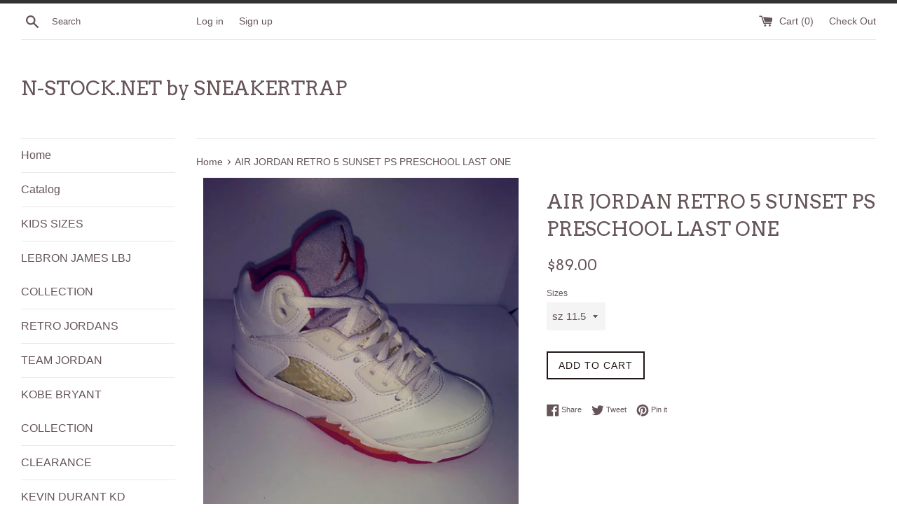

--- FILE ---
content_type: text/html; charset=utf-8
request_url: https://www.n-stock.net/products/air-jordan-retro-5-sunset-ps-preschool-last-one
body_size: 15951
content:
<!doctype html>
<!--[if IE 9]> <html class="ie9 supports-no-js" lang="en"> <![endif]-->
<!--[if (gt IE 9)|!(IE)]><!--> <html class="supports-no-js" lang="en"> <!--<![endif]-->
<head>
  <meta charset="utf-8">
  <meta http-equiv="X-UA-Compatible" content="IE=edge,chrome=1">
  <meta name="viewport" content="width=device-width,initial-scale=1">
  <meta name="theme-color" content="">
  <link rel="canonical" href="https://www.n-stock.net/products/air-jordan-retro-5-sunset-ps-preschool-last-one">

  

  <title>
  AIR JORDAN RETRO 5 SUNSET PS PRESCHOOL LAST ONE &ndash; N-STOCK.NET by SNEAKERTRAP
  </title>

  
    <meta name="description" content="preschool sizes Rare hard find retro 5 sunset ">
  

  <!-- /snippets/social-meta-tags.liquid -->


  <meta property="og:type" content="product">
  <meta property="og:title" content="AIR JORDAN RETRO 5 SUNSET PS PRESCHOOL LAST ONE">
  
    <meta property="og:image" content="http://www.n-stock.net/cdn/shop/products/22C39F83-DB6F-4351-81D7-3E45BBCF71BB_grande.jpeg?v=1567043856">
    <meta property="og:image:secure_url" content="https://www.n-stock.net/cdn/shop/products/22C39F83-DB6F-4351-81D7-3E45BBCF71BB_grande.jpeg?v=1567043856">
  
  <meta property="og:description" content="preschool sizes
Rare hard find retro 5 sunset ">
  <meta property="og:price:amount" content="89.00">
  <meta property="og:price:currency" content="USD">


  <meta property="og:url" content="https://www.n-stock.net/products/air-jordan-retro-5-sunset-ps-preschool-last-one">

<meta property="og:site_name" content="N-STOCK.NET by SNEAKERTRAP">




  <meta name="twitter:card" content="summary">


  <meta name="twitter:title" content="AIR JORDAN RETRO 5 SUNSET PS PRESCHOOL LAST ONE">
  <meta name="twitter:description" content="preschool sizes Rare hard find retro 5 sunset ">



  <script>
    document.documentElement.className = document.documentElement.className.replace('supports-no-js', 'supports-js');
  </script>

  <link href="//www.n-stock.net/cdn/shop/t/2/assets/theme.scss.css?v=29578605196032465301674764478" rel="stylesheet" type="text/css" media="all" />

  <!-- Google Fonts -->
  
  
    
      
      
      <link href="//fonts.googleapis.com/css?family=Arvo:400,700" rel="stylesheet" type="text/css" media="all" />
    
  

  <script>window.performance && window.performance.mark && window.performance.mark('shopify.content_for_header.start');</script><meta name="google-site-verification" content="8jL3adUcLwx3TD8jUq_zbrIQw_UUfG0MwiHUVM81klU">
<meta id="shopify-digital-wallet" name="shopify-digital-wallet" content="/21654951/digital_wallets/dialog">
<meta name="shopify-checkout-api-token" content="d1d5c7bc0161d0eac57331e79d2c6da6">
<meta id="in-context-paypal-metadata" data-shop-id="21654951" data-venmo-supported="true" data-environment="production" data-locale="en_US" data-paypal-v4="true" data-currency="USD">
<link rel="alternate" type="application/json+oembed" href="https://www.n-stock.net/products/air-jordan-retro-5-sunset-ps-preschool-last-one.oembed">
<script async="async" src="/checkouts/internal/preloads.js?locale=en-US"></script>
<script id="shopify-features" type="application/json">{"accessToken":"d1d5c7bc0161d0eac57331e79d2c6da6","betas":["rich-media-storefront-analytics"],"domain":"www.n-stock.net","predictiveSearch":true,"shopId":21654951,"locale":"en"}</script>
<script>var Shopify = Shopify || {};
Shopify.shop = "sneakertrap.myshopify.com";
Shopify.locale = "en";
Shopify.currency = {"active":"USD","rate":"1.0"};
Shopify.country = "US";
Shopify.theme = {"name":"Simple","id":190810308,"schema_name":"Simple","schema_version":"3.2.0","theme_store_id":578,"role":"main"};
Shopify.theme.handle = "null";
Shopify.theme.style = {"id":null,"handle":null};
Shopify.cdnHost = "www.n-stock.net/cdn";
Shopify.routes = Shopify.routes || {};
Shopify.routes.root = "/";</script>
<script type="module">!function(o){(o.Shopify=o.Shopify||{}).modules=!0}(window);</script>
<script>!function(o){function n(){var o=[];function n(){o.push(Array.prototype.slice.apply(arguments))}return n.q=o,n}var t=o.Shopify=o.Shopify||{};t.loadFeatures=n(),t.autoloadFeatures=n()}(window);</script>
<script id="shop-js-analytics" type="application/json">{"pageType":"product"}</script>
<script defer="defer" async type="module" src="//www.n-stock.net/cdn/shopifycloud/shop-js/modules/v2/client.init-shop-cart-sync_IZsNAliE.en.esm.js"></script>
<script defer="defer" async type="module" src="//www.n-stock.net/cdn/shopifycloud/shop-js/modules/v2/chunk.common_0OUaOowp.esm.js"></script>
<script type="module">
  await import("//www.n-stock.net/cdn/shopifycloud/shop-js/modules/v2/client.init-shop-cart-sync_IZsNAliE.en.esm.js");
await import("//www.n-stock.net/cdn/shopifycloud/shop-js/modules/v2/chunk.common_0OUaOowp.esm.js");

  window.Shopify.SignInWithShop?.initShopCartSync?.({"fedCMEnabled":true,"windoidEnabled":true});

</script>
<script id="__st">var __st={"a":21654951,"offset":-18000,"reqid":"005083b7-758c-4582-949a-01c7279cf863-1768533137","pageurl":"www.n-stock.net\/products\/air-jordan-retro-5-sunset-ps-preschool-last-one","u":"e9167ff2550f","p":"product","rtyp":"product","rid":1363468714031};</script>
<script>window.ShopifyPaypalV4VisibilityTracking = true;</script>
<script id="captcha-bootstrap">!function(){'use strict';const t='contact',e='account',n='new_comment',o=[[t,t],['blogs',n],['comments',n],[t,'customer']],c=[[e,'customer_login'],[e,'guest_login'],[e,'recover_customer_password'],[e,'create_customer']],r=t=>t.map((([t,e])=>`form[action*='/${t}']:not([data-nocaptcha='true']) input[name='form_type'][value='${e}']`)).join(','),a=t=>()=>t?[...document.querySelectorAll(t)].map((t=>t.form)):[];function s(){const t=[...o],e=r(t);return a(e)}const i='password',u='form_key',d=['recaptcha-v3-token','g-recaptcha-response','h-captcha-response',i],f=()=>{try{return window.sessionStorage}catch{return}},m='__shopify_v',_=t=>t.elements[u];function p(t,e,n=!1){try{const o=window.sessionStorage,c=JSON.parse(o.getItem(e)),{data:r}=function(t){const{data:e,action:n}=t;return t[m]||n?{data:e,action:n}:{data:t,action:n}}(c);for(const[e,n]of Object.entries(r))t.elements[e]&&(t.elements[e].value=n);n&&o.removeItem(e)}catch(o){console.error('form repopulation failed',{error:o})}}const l='form_type',E='cptcha';function T(t){t.dataset[E]=!0}const w=window,h=w.document,L='Shopify',v='ce_forms',y='captcha';let A=!1;((t,e)=>{const n=(g='f06e6c50-85a8-45c8-87d0-21a2b65856fe',I='https://cdn.shopify.com/shopifycloud/storefront-forms-hcaptcha/ce_storefront_forms_captcha_hcaptcha.v1.5.2.iife.js',D={infoText:'Protected by hCaptcha',privacyText:'Privacy',termsText:'Terms'},(t,e,n)=>{const o=w[L][v],c=o.bindForm;if(c)return c(t,g,e,D).then(n);var r;o.q.push([[t,g,e,D],n]),r=I,A||(h.body.append(Object.assign(h.createElement('script'),{id:'captcha-provider',async:!0,src:r})),A=!0)});var g,I,D;w[L]=w[L]||{},w[L][v]=w[L][v]||{},w[L][v].q=[],w[L][y]=w[L][y]||{},w[L][y].protect=function(t,e){n(t,void 0,e),T(t)},Object.freeze(w[L][y]),function(t,e,n,w,h,L){const[v,y,A,g]=function(t,e,n){const i=e?o:[],u=t?c:[],d=[...i,...u],f=r(d),m=r(i),_=r(d.filter((([t,e])=>n.includes(e))));return[a(f),a(m),a(_),s()]}(w,h,L),I=t=>{const e=t.target;return e instanceof HTMLFormElement?e:e&&e.form},D=t=>v().includes(t);t.addEventListener('submit',(t=>{const e=I(t);if(!e)return;const n=D(e)&&!e.dataset.hcaptchaBound&&!e.dataset.recaptchaBound,o=_(e),c=g().includes(e)&&(!o||!o.value);(n||c)&&t.preventDefault(),c&&!n&&(function(t){try{if(!f())return;!function(t){const e=f();if(!e)return;const n=_(t);if(!n)return;const o=n.value;o&&e.removeItem(o)}(t);const e=Array.from(Array(32),(()=>Math.random().toString(36)[2])).join('');!function(t,e){_(t)||t.append(Object.assign(document.createElement('input'),{type:'hidden',name:u})),t.elements[u].value=e}(t,e),function(t,e){const n=f();if(!n)return;const o=[...t.querySelectorAll(`input[type='${i}']`)].map((({name:t})=>t)),c=[...d,...o],r={};for(const[a,s]of new FormData(t).entries())c.includes(a)||(r[a]=s);n.setItem(e,JSON.stringify({[m]:1,action:t.action,data:r}))}(t,e)}catch(e){console.error('failed to persist form',e)}}(e),e.submit())}));const S=(t,e)=>{t&&!t.dataset[E]&&(n(t,e.some((e=>e===t))),T(t))};for(const o of['focusin','change'])t.addEventListener(o,(t=>{const e=I(t);D(e)&&S(e,y())}));const B=e.get('form_key'),M=e.get(l),P=B&&M;t.addEventListener('DOMContentLoaded',(()=>{const t=y();if(P)for(const e of t)e.elements[l].value===M&&p(e,B);[...new Set([...A(),...v().filter((t=>'true'===t.dataset.shopifyCaptcha))])].forEach((e=>S(e,t)))}))}(h,new URLSearchParams(w.location.search),n,t,e,['guest_login'])})(!0,!0)}();</script>
<script integrity="sha256-4kQ18oKyAcykRKYeNunJcIwy7WH5gtpwJnB7kiuLZ1E=" data-source-attribution="shopify.loadfeatures" defer="defer" src="//www.n-stock.net/cdn/shopifycloud/storefront/assets/storefront/load_feature-a0a9edcb.js" crossorigin="anonymous"></script>
<script data-source-attribution="shopify.dynamic_checkout.dynamic.init">var Shopify=Shopify||{};Shopify.PaymentButton=Shopify.PaymentButton||{isStorefrontPortableWallets:!0,init:function(){window.Shopify.PaymentButton.init=function(){};var t=document.createElement("script");t.src="https://www.n-stock.net/cdn/shopifycloud/portable-wallets/latest/portable-wallets.en.js",t.type="module",document.head.appendChild(t)}};
</script>
<script data-source-attribution="shopify.dynamic_checkout.buyer_consent">
  function portableWalletsHideBuyerConsent(e){var t=document.getElementById("shopify-buyer-consent"),n=document.getElementById("shopify-subscription-policy-button");t&&n&&(t.classList.add("hidden"),t.setAttribute("aria-hidden","true"),n.removeEventListener("click",e))}function portableWalletsShowBuyerConsent(e){var t=document.getElementById("shopify-buyer-consent"),n=document.getElementById("shopify-subscription-policy-button");t&&n&&(t.classList.remove("hidden"),t.removeAttribute("aria-hidden"),n.addEventListener("click",e))}window.Shopify?.PaymentButton&&(window.Shopify.PaymentButton.hideBuyerConsent=portableWalletsHideBuyerConsent,window.Shopify.PaymentButton.showBuyerConsent=portableWalletsShowBuyerConsent);
</script>
<script data-source-attribution="shopify.dynamic_checkout.cart.bootstrap">document.addEventListener("DOMContentLoaded",(function(){function t(){return document.querySelector("shopify-accelerated-checkout-cart, shopify-accelerated-checkout")}if(t())Shopify.PaymentButton.init();else{new MutationObserver((function(e,n){t()&&(Shopify.PaymentButton.init(),n.disconnect())})).observe(document.body,{childList:!0,subtree:!0})}}));
</script>
<link id="shopify-accelerated-checkout-styles" rel="stylesheet" media="screen" href="https://www.n-stock.net/cdn/shopifycloud/portable-wallets/latest/accelerated-checkout-backwards-compat.css" crossorigin="anonymous">
<style id="shopify-accelerated-checkout-cart">
        #shopify-buyer-consent {
  margin-top: 1em;
  display: inline-block;
  width: 100%;
}

#shopify-buyer-consent.hidden {
  display: none;
}

#shopify-subscription-policy-button {
  background: none;
  border: none;
  padding: 0;
  text-decoration: underline;
  font-size: inherit;
  cursor: pointer;
}

#shopify-subscription-policy-button::before {
  box-shadow: none;
}

      </style>

<script>window.performance && window.performance.mark && window.performance.mark('shopify.content_for_header.end');</script>

  <script src="//ajax.googleapis.com/ajax/libs/jquery/1.11.0/jquery.min.js" type="text/javascript"></script>
  <script src="//www.n-stock.net/cdn/shop/t/2/assets/modernizr.min.js?v=44044439420609591321499506280" type="text/javascript"></script>

  <!--[if (gt IE 9)|!(IE)]><!--><script src="//www.n-stock.net/cdn/shop/t/2/assets/lazysizes.min.js?v=172743651710887164711499506280" async="async"></script><!--<![endif]-->
  <!--[if lte IE 9]><script src="//www.n-stock.net/cdn/shop/t/2/assets/lazysizes.min.js?v=172743651710887164711499506280"></script><![endif]-->

  
<link href="https://monorail-edge.shopifysvc.com" rel="dns-prefetch">
<script>(function(){if ("sendBeacon" in navigator && "performance" in window) {try {var session_token_from_headers = performance.getEntriesByType('navigation')[0].serverTiming.find(x => x.name == '_s').description;} catch {var session_token_from_headers = undefined;}var session_cookie_matches = document.cookie.match(/_shopify_s=([^;]*)/);var session_token_from_cookie = session_cookie_matches && session_cookie_matches.length === 2 ? session_cookie_matches[1] : "";var session_token = session_token_from_headers || session_token_from_cookie || "";function handle_abandonment_event(e) {var entries = performance.getEntries().filter(function(entry) {return /monorail-edge.shopifysvc.com/.test(entry.name);});if (!window.abandonment_tracked && entries.length === 0) {window.abandonment_tracked = true;var currentMs = Date.now();var navigation_start = performance.timing.navigationStart;var payload = {shop_id: 21654951,url: window.location.href,navigation_start,duration: currentMs - navigation_start,session_token,page_type: "product"};window.navigator.sendBeacon("https://monorail-edge.shopifysvc.com/v1/produce", JSON.stringify({schema_id: "online_store_buyer_site_abandonment/1.1",payload: payload,metadata: {event_created_at_ms: currentMs,event_sent_at_ms: currentMs}}));}}window.addEventListener('pagehide', handle_abandonment_event);}}());</script>
<script id="web-pixels-manager-setup">(function e(e,d,r,n,o){if(void 0===o&&(o={}),!Boolean(null===(a=null===(i=window.Shopify)||void 0===i?void 0:i.analytics)||void 0===a?void 0:a.replayQueue)){var i,a;window.Shopify=window.Shopify||{};var t=window.Shopify;t.analytics=t.analytics||{};var s=t.analytics;s.replayQueue=[],s.publish=function(e,d,r){return s.replayQueue.push([e,d,r]),!0};try{self.performance.mark("wpm:start")}catch(e){}var l=function(){var e={modern:/Edge?\/(1{2}[4-9]|1[2-9]\d|[2-9]\d{2}|\d{4,})\.\d+(\.\d+|)|Firefox\/(1{2}[4-9]|1[2-9]\d|[2-9]\d{2}|\d{4,})\.\d+(\.\d+|)|Chrom(ium|e)\/(9{2}|\d{3,})\.\d+(\.\d+|)|(Maci|X1{2}).+ Version\/(15\.\d+|(1[6-9]|[2-9]\d|\d{3,})\.\d+)([,.]\d+|)( \(\w+\)|)( Mobile\/\w+|) Safari\/|Chrome.+OPR\/(9{2}|\d{3,})\.\d+\.\d+|(CPU[ +]OS|iPhone[ +]OS|CPU[ +]iPhone|CPU IPhone OS|CPU iPad OS)[ +]+(15[._]\d+|(1[6-9]|[2-9]\d|\d{3,})[._]\d+)([._]\d+|)|Android:?[ /-](13[3-9]|1[4-9]\d|[2-9]\d{2}|\d{4,})(\.\d+|)(\.\d+|)|Android.+Firefox\/(13[5-9]|1[4-9]\d|[2-9]\d{2}|\d{4,})\.\d+(\.\d+|)|Android.+Chrom(ium|e)\/(13[3-9]|1[4-9]\d|[2-9]\d{2}|\d{4,})\.\d+(\.\d+|)|SamsungBrowser\/([2-9]\d|\d{3,})\.\d+/,legacy:/Edge?\/(1[6-9]|[2-9]\d|\d{3,})\.\d+(\.\d+|)|Firefox\/(5[4-9]|[6-9]\d|\d{3,})\.\d+(\.\d+|)|Chrom(ium|e)\/(5[1-9]|[6-9]\d|\d{3,})\.\d+(\.\d+|)([\d.]+$|.*Safari\/(?![\d.]+ Edge\/[\d.]+$))|(Maci|X1{2}).+ Version\/(10\.\d+|(1[1-9]|[2-9]\d|\d{3,})\.\d+)([,.]\d+|)( \(\w+\)|)( Mobile\/\w+|) Safari\/|Chrome.+OPR\/(3[89]|[4-9]\d|\d{3,})\.\d+\.\d+|(CPU[ +]OS|iPhone[ +]OS|CPU[ +]iPhone|CPU IPhone OS|CPU iPad OS)[ +]+(10[._]\d+|(1[1-9]|[2-9]\d|\d{3,})[._]\d+)([._]\d+|)|Android:?[ /-](13[3-9]|1[4-9]\d|[2-9]\d{2}|\d{4,})(\.\d+|)(\.\d+|)|Mobile Safari.+OPR\/([89]\d|\d{3,})\.\d+\.\d+|Android.+Firefox\/(13[5-9]|1[4-9]\d|[2-9]\d{2}|\d{4,})\.\d+(\.\d+|)|Android.+Chrom(ium|e)\/(13[3-9]|1[4-9]\d|[2-9]\d{2}|\d{4,})\.\d+(\.\d+|)|Android.+(UC? ?Browser|UCWEB|U3)[ /]?(15\.([5-9]|\d{2,})|(1[6-9]|[2-9]\d|\d{3,})\.\d+)\.\d+|SamsungBrowser\/(5\.\d+|([6-9]|\d{2,})\.\d+)|Android.+MQ{2}Browser\/(14(\.(9|\d{2,})|)|(1[5-9]|[2-9]\d|\d{3,})(\.\d+|))(\.\d+|)|K[Aa][Ii]OS\/(3\.\d+|([4-9]|\d{2,})\.\d+)(\.\d+|)/},d=e.modern,r=e.legacy,n=navigator.userAgent;return n.match(d)?"modern":n.match(r)?"legacy":"unknown"}(),u="modern"===l?"modern":"legacy",c=(null!=n?n:{modern:"",legacy:""})[u],f=function(e){return[e.baseUrl,"/wpm","/b",e.hashVersion,"modern"===e.buildTarget?"m":"l",".js"].join("")}({baseUrl:d,hashVersion:r,buildTarget:u}),m=function(e){var d=e.version,r=e.bundleTarget,n=e.surface,o=e.pageUrl,i=e.monorailEndpoint;return{emit:function(e){var a=e.status,t=e.errorMsg,s=(new Date).getTime(),l=JSON.stringify({metadata:{event_sent_at_ms:s},events:[{schema_id:"web_pixels_manager_load/3.1",payload:{version:d,bundle_target:r,page_url:o,status:a,surface:n,error_msg:t},metadata:{event_created_at_ms:s}}]});if(!i)return console&&console.warn&&console.warn("[Web Pixels Manager] No Monorail endpoint provided, skipping logging."),!1;try{return self.navigator.sendBeacon.bind(self.navigator)(i,l)}catch(e){}var u=new XMLHttpRequest;try{return u.open("POST",i,!0),u.setRequestHeader("Content-Type","text/plain"),u.send(l),!0}catch(e){return console&&console.warn&&console.warn("[Web Pixels Manager] Got an unhandled error while logging to Monorail."),!1}}}}({version:r,bundleTarget:l,surface:e.surface,pageUrl:self.location.href,monorailEndpoint:e.monorailEndpoint});try{o.browserTarget=l,function(e){var d=e.src,r=e.async,n=void 0===r||r,o=e.onload,i=e.onerror,a=e.sri,t=e.scriptDataAttributes,s=void 0===t?{}:t,l=document.createElement("script"),u=document.querySelector("head"),c=document.querySelector("body");if(l.async=n,l.src=d,a&&(l.integrity=a,l.crossOrigin="anonymous"),s)for(var f in s)if(Object.prototype.hasOwnProperty.call(s,f))try{l.dataset[f]=s[f]}catch(e){}if(o&&l.addEventListener("load",o),i&&l.addEventListener("error",i),u)u.appendChild(l);else{if(!c)throw new Error("Did not find a head or body element to append the script");c.appendChild(l)}}({src:f,async:!0,onload:function(){if(!function(){var e,d;return Boolean(null===(d=null===(e=window.Shopify)||void 0===e?void 0:e.analytics)||void 0===d?void 0:d.initialized)}()){var d=window.webPixelsManager.init(e)||void 0;if(d){var r=window.Shopify.analytics;r.replayQueue.forEach((function(e){var r=e[0],n=e[1],o=e[2];d.publishCustomEvent(r,n,o)})),r.replayQueue=[],r.publish=d.publishCustomEvent,r.visitor=d.visitor,r.initialized=!0}}},onerror:function(){return m.emit({status:"failed",errorMsg:"".concat(f," has failed to load")})},sri:function(e){var d=/^sha384-[A-Za-z0-9+/=]+$/;return"string"==typeof e&&d.test(e)}(c)?c:"",scriptDataAttributes:o}),m.emit({status:"loading"})}catch(e){m.emit({status:"failed",errorMsg:(null==e?void 0:e.message)||"Unknown error"})}}})({shopId: 21654951,storefrontBaseUrl: "https://www.n-stock.net",extensionsBaseUrl: "https://extensions.shopifycdn.com/cdn/shopifycloud/web-pixels-manager",monorailEndpoint: "https://monorail-edge.shopifysvc.com/unstable/produce_batch",surface: "storefront-renderer",enabledBetaFlags: ["2dca8a86"],webPixelsConfigList: [{"id":"709329050","configuration":"{\"config\":\"{\\\"pixel_id\\\":\\\"AW-419417349\\\",\\\"target_country\\\":\\\"US\\\",\\\"gtag_events\\\":[{\\\"type\\\":\\\"page_view\\\",\\\"action_label\\\":\\\"AW-419417349\\\/J_BUCNODxPUBEIWa_8cB\\\"},{\\\"type\\\":\\\"purchase\\\",\\\"action_label\\\":\\\"AW-419417349\\\/H-UrCNaDxPUBEIWa_8cB\\\"},{\\\"type\\\":\\\"view_item\\\",\\\"action_label\\\":\\\"AW-419417349\\\/npH3CNmDxPUBEIWa_8cB\\\"},{\\\"type\\\":\\\"add_to_cart\\\",\\\"action_label\\\":\\\"AW-419417349\\\/lmv8CNyDxPUBEIWa_8cB\\\"},{\\\"type\\\":\\\"begin_checkout\\\",\\\"action_label\\\":\\\"AW-419417349\\\/mvbECN-DxPUBEIWa_8cB\\\"},{\\\"type\\\":\\\"search\\\",\\\"action_label\\\":\\\"AW-419417349\\\/oocVCIaHxPUBEIWa_8cB\\\"},{\\\"type\\\":\\\"add_payment_info\\\",\\\"action_label\\\":\\\"AW-419417349\\\/yAFcCImHxPUBEIWa_8cB\\\"}],\\\"enable_monitoring_mode\\\":false}\"}","eventPayloadVersion":"v1","runtimeContext":"OPEN","scriptVersion":"b2a88bafab3e21179ed38636efcd8a93","type":"APP","apiClientId":1780363,"privacyPurposes":[],"dataSharingAdjustments":{"protectedCustomerApprovalScopes":["read_customer_address","read_customer_email","read_customer_name","read_customer_personal_data","read_customer_phone"]}},{"id":"shopify-app-pixel","configuration":"{}","eventPayloadVersion":"v1","runtimeContext":"STRICT","scriptVersion":"0450","apiClientId":"shopify-pixel","type":"APP","privacyPurposes":["ANALYTICS","MARKETING"]},{"id":"shopify-custom-pixel","eventPayloadVersion":"v1","runtimeContext":"LAX","scriptVersion":"0450","apiClientId":"shopify-pixel","type":"CUSTOM","privacyPurposes":["ANALYTICS","MARKETING"]}],isMerchantRequest: false,initData: {"shop":{"name":"N-STOCK.NET by SNEAKERTRAP","paymentSettings":{"currencyCode":"USD"},"myshopifyDomain":"sneakertrap.myshopify.com","countryCode":"US","storefrontUrl":"https:\/\/www.n-stock.net"},"customer":null,"cart":null,"checkout":null,"productVariants":[{"price":{"amount":89.0,"currencyCode":"USD"},"product":{"title":"AIR JORDAN RETRO 5 SUNSET PS PRESCHOOL LAST ONE","vendor":"N-STOCK.NET","id":"1363468714031","untranslatedTitle":"AIR JORDAN RETRO 5 SUNSET PS PRESCHOOL LAST ONE","url":"\/products\/air-jordan-retro-5-sunset-ps-preschool-last-one","type":"shoes"},"id":"12492743475247","image":{"src":"\/\/www.n-stock.net\/cdn\/shop\/products\/22C39F83-DB6F-4351-81D7-3E45BBCF71BB.jpeg?v=1567043856"},"sku":"","title":"sz 11.5","untranslatedTitle":"sz 11.5"}],"purchasingCompany":null},},"https://www.n-stock.net/cdn","fcfee988w5aeb613cpc8e4bc33m6693e112",{"modern":"","legacy":""},{"shopId":"21654951","storefrontBaseUrl":"https:\/\/www.n-stock.net","extensionBaseUrl":"https:\/\/extensions.shopifycdn.com\/cdn\/shopifycloud\/web-pixels-manager","surface":"storefront-renderer","enabledBetaFlags":"[\"2dca8a86\"]","isMerchantRequest":"false","hashVersion":"fcfee988w5aeb613cpc8e4bc33m6693e112","publish":"custom","events":"[[\"page_viewed\",{}],[\"product_viewed\",{\"productVariant\":{\"price\":{\"amount\":89.0,\"currencyCode\":\"USD\"},\"product\":{\"title\":\"AIR JORDAN RETRO 5 SUNSET PS PRESCHOOL LAST ONE\",\"vendor\":\"N-STOCK.NET\",\"id\":\"1363468714031\",\"untranslatedTitle\":\"AIR JORDAN RETRO 5 SUNSET PS PRESCHOOL LAST ONE\",\"url\":\"\/products\/air-jordan-retro-5-sunset-ps-preschool-last-one\",\"type\":\"shoes\"},\"id\":\"12492743475247\",\"image\":{\"src\":\"\/\/www.n-stock.net\/cdn\/shop\/products\/22C39F83-DB6F-4351-81D7-3E45BBCF71BB.jpeg?v=1567043856\"},\"sku\":\"\",\"title\":\"sz 11.5\",\"untranslatedTitle\":\"sz 11.5\"}}]]"});</script><script>
  window.ShopifyAnalytics = window.ShopifyAnalytics || {};
  window.ShopifyAnalytics.meta = window.ShopifyAnalytics.meta || {};
  window.ShopifyAnalytics.meta.currency = 'USD';
  var meta = {"product":{"id":1363468714031,"gid":"gid:\/\/shopify\/Product\/1363468714031","vendor":"N-STOCK.NET","type":"shoes","handle":"air-jordan-retro-5-sunset-ps-preschool-last-one","variants":[{"id":12492743475247,"price":8900,"name":"AIR JORDAN RETRO 5 SUNSET PS PRESCHOOL LAST ONE - sz 11.5","public_title":"sz 11.5","sku":""}],"remote":false},"page":{"pageType":"product","resourceType":"product","resourceId":1363468714031,"requestId":"005083b7-758c-4582-949a-01c7279cf863-1768533137"}};
  for (var attr in meta) {
    window.ShopifyAnalytics.meta[attr] = meta[attr];
  }
</script>
<script class="analytics">
  (function () {
    var customDocumentWrite = function(content) {
      var jquery = null;

      if (window.jQuery) {
        jquery = window.jQuery;
      } else if (window.Checkout && window.Checkout.$) {
        jquery = window.Checkout.$;
      }

      if (jquery) {
        jquery('body').append(content);
      }
    };

    var hasLoggedConversion = function(token) {
      if (token) {
        return document.cookie.indexOf('loggedConversion=' + token) !== -1;
      }
      return false;
    }

    var setCookieIfConversion = function(token) {
      if (token) {
        var twoMonthsFromNow = new Date(Date.now());
        twoMonthsFromNow.setMonth(twoMonthsFromNow.getMonth() + 2);

        document.cookie = 'loggedConversion=' + token + '; expires=' + twoMonthsFromNow;
      }
    }

    var trekkie = window.ShopifyAnalytics.lib = window.trekkie = window.trekkie || [];
    if (trekkie.integrations) {
      return;
    }
    trekkie.methods = [
      'identify',
      'page',
      'ready',
      'track',
      'trackForm',
      'trackLink'
    ];
    trekkie.factory = function(method) {
      return function() {
        var args = Array.prototype.slice.call(arguments);
        args.unshift(method);
        trekkie.push(args);
        return trekkie;
      };
    };
    for (var i = 0; i < trekkie.methods.length; i++) {
      var key = trekkie.methods[i];
      trekkie[key] = trekkie.factory(key);
    }
    trekkie.load = function(config) {
      trekkie.config = config || {};
      trekkie.config.initialDocumentCookie = document.cookie;
      var first = document.getElementsByTagName('script')[0];
      var script = document.createElement('script');
      script.type = 'text/javascript';
      script.onerror = function(e) {
        var scriptFallback = document.createElement('script');
        scriptFallback.type = 'text/javascript';
        scriptFallback.onerror = function(error) {
                var Monorail = {
      produce: function produce(monorailDomain, schemaId, payload) {
        var currentMs = new Date().getTime();
        var event = {
          schema_id: schemaId,
          payload: payload,
          metadata: {
            event_created_at_ms: currentMs,
            event_sent_at_ms: currentMs
          }
        };
        return Monorail.sendRequest("https://" + monorailDomain + "/v1/produce", JSON.stringify(event));
      },
      sendRequest: function sendRequest(endpointUrl, payload) {
        // Try the sendBeacon API
        if (window && window.navigator && typeof window.navigator.sendBeacon === 'function' && typeof window.Blob === 'function' && !Monorail.isIos12()) {
          var blobData = new window.Blob([payload], {
            type: 'text/plain'
          });

          if (window.navigator.sendBeacon(endpointUrl, blobData)) {
            return true;
          } // sendBeacon was not successful

        } // XHR beacon

        var xhr = new XMLHttpRequest();

        try {
          xhr.open('POST', endpointUrl);
          xhr.setRequestHeader('Content-Type', 'text/plain');
          xhr.send(payload);
        } catch (e) {
          console.log(e);
        }

        return false;
      },
      isIos12: function isIos12() {
        return window.navigator.userAgent.lastIndexOf('iPhone; CPU iPhone OS 12_') !== -1 || window.navigator.userAgent.lastIndexOf('iPad; CPU OS 12_') !== -1;
      }
    };
    Monorail.produce('monorail-edge.shopifysvc.com',
      'trekkie_storefront_load_errors/1.1',
      {shop_id: 21654951,
      theme_id: 190810308,
      app_name: "storefront",
      context_url: window.location.href,
      source_url: "//www.n-stock.net/cdn/s/trekkie.storefront.cd680fe47e6c39ca5d5df5f0a32d569bc48c0f27.min.js"});

        };
        scriptFallback.async = true;
        scriptFallback.src = '//www.n-stock.net/cdn/s/trekkie.storefront.cd680fe47e6c39ca5d5df5f0a32d569bc48c0f27.min.js';
        first.parentNode.insertBefore(scriptFallback, first);
      };
      script.async = true;
      script.src = '//www.n-stock.net/cdn/s/trekkie.storefront.cd680fe47e6c39ca5d5df5f0a32d569bc48c0f27.min.js';
      first.parentNode.insertBefore(script, first);
    };
    trekkie.load(
      {"Trekkie":{"appName":"storefront","development":false,"defaultAttributes":{"shopId":21654951,"isMerchantRequest":null,"themeId":190810308,"themeCityHash":"15299539027911272271","contentLanguage":"en","currency":"USD","eventMetadataId":"1049b2fa-defd-4a01-99ad-9993b5136f05"},"isServerSideCookieWritingEnabled":true,"monorailRegion":"shop_domain","enabledBetaFlags":["65f19447"]},"Session Attribution":{},"S2S":{"facebookCapiEnabled":true,"source":"trekkie-storefront-renderer","apiClientId":580111}}
    );

    var loaded = false;
    trekkie.ready(function() {
      if (loaded) return;
      loaded = true;

      window.ShopifyAnalytics.lib = window.trekkie;

      var originalDocumentWrite = document.write;
      document.write = customDocumentWrite;
      try { window.ShopifyAnalytics.merchantGoogleAnalytics.call(this); } catch(error) {};
      document.write = originalDocumentWrite;

      window.ShopifyAnalytics.lib.page(null,{"pageType":"product","resourceType":"product","resourceId":1363468714031,"requestId":"005083b7-758c-4582-949a-01c7279cf863-1768533137","shopifyEmitted":true});

      var match = window.location.pathname.match(/checkouts\/(.+)\/(thank_you|post_purchase)/)
      var token = match? match[1]: undefined;
      if (!hasLoggedConversion(token)) {
        setCookieIfConversion(token);
        window.ShopifyAnalytics.lib.track("Viewed Product",{"currency":"USD","variantId":12492743475247,"productId":1363468714031,"productGid":"gid:\/\/shopify\/Product\/1363468714031","name":"AIR JORDAN RETRO 5 SUNSET PS PRESCHOOL LAST ONE - sz 11.5","price":"89.00","sku":"","brand":"N-STOCK.NET","variant":"sz 11.5","category":"shoes","nonInteraction":true,"remote":false},undefined,undefined,{"shopifyEmitted":true});
      window.ShopifyAnalytics.lib.track("monorail:\/\/trekkie_storefront_viewed_product\/1.1",{"currency":"USD","variantId":12492743475247,"productId":1363468714031,"productGid":"gid:\/\/shopify\/Product\/1363468714031","name":"AIR JORDAN RETRO 5 SUNSET PS PRESCHOOL LAST ONE - sz 11.5","price":"89.00","sku":"","brand":"N-STOCK.NET","variant":"sz 11.5","category":"shoes","nonInteraction":true,"remote":false,"referer":"https:\/\/www.n-stock.net\/products\/air-jordan-retro-5-sunset-ps-preschool-last-one"});
      }
    });


        var eventsListenerScript = document.createElement('script');
        eventsListenerScript.async = true;
        eventsListenerScript.src = "//www.n-stock.net/cdn/shopifycloud/storefront/assets/shop_events_listener-3da45d37.js";
        document.getElementsByTagName('head')[0].appendChild(eventsListenerScript);

})();</script>
<script
  defer
  src="https://www.n-stock.net/cdn/shopifycloud/perf-kit/shopify-perf-kit-3.0.3.min.js"
  data-application="storefront-renderer"
  data-shop-id="21654951"
  data-render-region="gcp-us-central1"
  data-page-type="product"
  data-theme-instance-id="190810308"
  data-theme-name="Simple"
  data-theme-version="3.2.0"
  data-monorail-region="shop_domain"
  data-resource-timing-sampling-rate="10"
  data-shs="true"
  data-shs-beacon="true"
  data-shs-export-with-fetch="true"
  data-shs-logs-sample-rate="1"
  data-shs-beacon-endpoint="https://www.n-stock.net/api/collect"
></script>
</head>

<body id="air-jordan-retro-5-sunset-ps-preschool-last-one" class="template-product">

  <a class="in-page-link visually-hidden skip-link" href="#MainContent">Skip to content</a>

  <div id="shopify-section-header" class="shopify-section">
  <div class="page-border"></div>




<div class="site-wrapper">
  <div class="top-bar grid">

    <div class="grid__item medium-up--one-fifth small--one-half">
      <div class="top-bar__search">
        <a href="/search" class="medium-up--hide">
          <svg aria-hidden="true" focusable="false" role="presentation" class="icon icon-search" viewBox="0 0 20 20"><path fill="#444" d="M18.64 17.02l-5.31-5.31c.81-1.08 1.26-2.43 1.26-3.87C14.5 4.06 11.44 1 7.75 1S1 4.06 1 7.75s3.06 6.75 6.75 6.75c1.44 0 2.79-.45 3.87-1.26l5.31 5.31c.45.45 1.26.54 1.71.09.45-.36.45-1.17 0-1.62zM3.25 7.75c0-2.52 1.98-4.5 4.5-4.5s4.5 1.98 4.5 4.5-1.98 4.5-4.5 4.5-4.5-1.98-4.5-4.5z"/></svg>
        </a>
        <form action="/search" method="get" class="search-bar small--hide" role="search">
          
          <button type="submit" class="search-bar__submit">
            <svg aria-hidden="true" focusable="false" role="presentation" class="icon icon-search" viewBox="0 0 20 20"><path fill="#444" d="M18.64 17.02l-5.31-5.31c.81-1.08 1.26-2.43 1.26-3.87C14.5 4.06 11.44 1 7.75 1S1 4.06 1 7.75s3.06 6.75 6.75 6.75c1.44 0 2.79-.45 3.87-1.26l5.31 5.31c.45.45 1.26.54 1.71.09.45-.36.45-1.17 0-1.62zM3.25 7.75c0-2.52 1.98-4.5 4.5-4.5s4.5 1.98 4.5 4.5-1.98 4.5-4.5 4.5-4.5-1.98-4.5-4.5z"/></svg>
            <span class="icon__fallback-text">Search</span>
          </button>
          <input type="search" name="q" class="search-bar__input" value="" placeholder="Search" aria-label="Search">
        </form>
      </div>
    </div>

    
      <div class="grid__item medium-up--two-fifths small--hide">
        <span class="customer-links small--hide">
          
            <a href="/account/login" id="customer_login_link">Log in</a>
            <span class="vertical-divider"></span>
            <a href="/account/register" id="customer_register_link">Sign up</a>
          
        </span>
      </div>
    

    <div class="grid__item  medium-up--two-fifths  small--one-half text-right">
      <a href="/cart" class="site-header__cart">
        <svg aria-hidden="true" focusable="false" role="presentation" class="icon icon-cart" viewBox="0 0 20 20"><path fill="#444" d="M18.936 5.564c-.144-.175-.35-.207-.55-.207h-.003L6.774 4.286c-.272 0-.417.089-.491.18-.079.096-.16.263-.094.585l2.016 5.705c.163.407.642.673 1.068.673h8.401c.433 0 .854-.285.941-.725l.484-4.571c.045-.221-.015-.388-.163-.567z"/><path fill="#444" d="M17.107 12.5H7.659L4.98 4.117l-.362-1.059c-.138-.401-.292-.559-.695-.559H.924c-.411 0-.748.303-.748.714s.337.714.748.714h2.413l3.002 9.48c.126.38.295.52.942.52h9.825c.411 0 .748-.303.748-.714s-.336-.714-.748-.714zM10.424 16.23a1.498 1.498 0 1 1-2.997 0 1.498 1.498 0 0 1 2.997 0zM16.853 16.23a1.498 1.498 0 1 1-2.997 0 1.498 1.498 0 0 1 2.997 0z"/></svg>
        <span class="small--hide">
          Cart
          (<span id="CartCount">0</span>)
        </span>
      </a>
      <span class="vertical-divider small--hide"></span>
      <a href="/cart" class="site-header__cart small--hide">
        Check Out
      </a>
    </div>
  </div>

  <hr class="small--hide hr--border">

  <header class="site-header grid medium-up--grid--table" role="banner">
    <div class="grid__item small--text-center">
      <div itemscope itemtype="http://schema.org/Organization">
        

        <style>
  
  
  
    #HeaderLogo {
      max-width: 150px;
      max-height: px;
    }
    #HeaderLogoWrapper {
      max-width: 150px;
    }
  

  
</style>


        
          
            <a href="/" class="site-header__site-name h1" itemprop="url">
              N-STOCK.NET by SNEAKERTRAP
            </a>
            
          
        
      </div>
    </div>
    
  </header>
</div>


</div>

    

  <div class="site-wrapper">

    <div class="grid">

      <div id="shopify-section-sidebar" class="shopify-section"><div data-section-id="sidebar" data-section-type="sidebar-section">
  <nav class="grid__item small--text-center medium-up--one-fifth" role="navigation">
    <hr class="hr--small medium-up--hide">
    <button id="ToggleMobileMenu" class="mobile-menu-icon medium-up--hide" aria-haspopup="true" aria-owns="SiteNav">
      <span class="line"></span>
      <span class="line"></span>
      <span class="line"></span>
      <span class="line"></span>
      <span class="icon__fallback-text">Menu</span>
    </button>
    <div id="SiteNav" class="site-nav" role="menu">
      <ul class="list--nav">
        
          
          
            <li class="site-nav__element ">
              <a href="/" class="site-nav__link">Home</a>
            </li>
          
        
          
          
            <li class="site-nav__element ">
              <a href="/collections/all" class="site-nav__link">Catalog</a>
            </li>
          
        
          
          
            <li class="site-nav__element ">
              <a href="/collections/grade-preschool-kids-sizes" class="site-nav__link">KIDS SIZES</a>
            </li>
          
        
          
          
            <li class="site-nav__element ">
              <a href="/collections/mens-lebron-james-shoes" class="site-nav__link">LEBRON JAMES LBJ COLLECTION</a>
            </li>
          
        
          
          
            <li class="site-nav__element ">
              <a href="/collections/retro-jordan" class="site-nav__link">RETRO JORDANS</a>
            </li>
          
        
          
          
            <li class="site-nav__element ">
              <a href="/collections/team-jordan-1" class="site-nav__link">TEAM JORDAN</a>
            </li>
          
        
          
          
            <li class="site-nav__element ">
              <a href="/collections/kobe" class="site-nav__link">KOBE BRYANT COLLECTION</a>
            </li>
          
        
          
          
            <li class="site-nav__element ">
              <a href="/collections/sale-clearance" class="site-nav__link">CLEARANCE</a>
            </li>
          
        
          
          
            <li class="site-nav__element ">
              <a href="/collections/kds-kevin-durant-shoes" class="site-nav__link">KEVIN DURANT KD COLLECTION </a>
            </li>
          
        
          
          
            <li class="site-nav__element ">
              <a href="/collections/kyrie-irving-collection" class="site-nav__link">KYRIE IRVING COLLECTION </a>
            </li>
          
        
          
          
            <li class="site-nav__element ">
              <a href="/collections/kyrie" class="site-nav__link">Foamposites Penny Hardaway </a>
            </li>
          
        
          
          
            <li class="site-nav__element ">
              <a href="/collections/paul-george-collection" class="site-nav__link">PAUL GEORGE PG13</a>
            </li>
          
        
          
          
            <li class="site-nav__element ">
              <a href="/collections/charles-barkley" class="site-nav__link">CHARLES BARKLEY COLLECTION</a>
            </li>
          
        
          
          
            <li class="site-nav__element ">
              <a href="/collections/scottie-pippen-shoes" class="site-nav__link">SCOTTIE PIPPEN COLLECTION </a>
            </li>
          
        
          
          
            <li class="site-nav__element ">
              <a href="/collections/deion-sanders-collection" class="site-nav__link">DEION SANDERS COLLECTION</a>
            </li>
          
        
          
          
            <li class="site-nav__element ">
              <a href="/collections/bo-jackson-shoes" class="site-nav__link">BO JACKSON COLLECTION </a>
            </li>
          
        
          
          
            <li class="site-nav__element ">
              <a href="/collections/derek-jeter-collection" class="site-nav__link">DEREK JETER COLLECTION</a>
            </li>
          
        
          
          
            <li class="site-nav__element ">
              <a href="/collections/air-force-1" class="site-nav__link">AIR FORCE 1 COLLECTION </a>
            </li>
          
        
          
          
            <li class="site-nav__element ">
              <a href="/collections/air-max" class="site-nav__link">AIR MAX COLLECTION </a>
            </li>
          
        
          
          
            <li class="site-nav__element ">
              <a href="/collections/wiring" class="site-nav__link">Wiring Harnesses </a>
            </li>
          
        
          
          
            <li class="site-nav__element ">
              <a href="/collections/subwoofers" class="site-nav__link">Subwoofer </a>
            </li>
          
        
          
          
            <li class="site-nav__element ">
              <a href="/collections/speakers" class="site-nav__link">Speaker</a>
            </li>
          
        
          
          
            <li class="site-nav__element ">
              <a href="/collections/speaker-boxes" class="site-nav__link">Speaker Subwoofer boxes </a>
            </li>
          
        
          
          
            <li class="site-nav__element ">
              <a href="/collections/single-dimm-after-market-radios" class="site-nav__link">Radio Single dimm</a>
            </li>
          
        
          
          
            <li class="site-nav__element ">
              <a href="/collections/double-dimm-after-market-radios" class="site-nav__link">Radio double dimm</a>
            </li>
          
        
          
          
            <li class="site-nav__element ">
              <a href="/collections/james-harden-collection" class="site-nav__link">James Harden Collection </a>
            </li>
          
        
          
          
            <li class="site-nav__element ">
              <a href="/collections/tom-brady-collection" class="site-nav__link">TOM BRADY COLLECTION </a>
            </li>
          
        
          
          
            <li class="site-nav__element ">
              <a href="/collections/nike-92-dream-team-olympic-basketball-jerseys" class="site-nav__link">OLYMPIC BASKETBALL COLLECTION </a>
            </li>
          
        
          
          
            <li class="site-nav__element ">
              <a href="/collections/mens-timberland" class="site-nav__link">TIMBERLAND </a>
            </li>
          
        
          
          
            <li class="site-nav__element ">
              <a href="/collections/hot-wheels" class="site-nav__link">HOT WHEELS</a>
            </li>
          
        
          
          
            <li class="site-nav__element ">
              <a href="/collections/baseball-gloves" class="site-nav__link">Baseball Gloves</a>
            </li>
          
        
          
          
            <li class="site-nav__element ">
              <a href="/collections/jerseys" class="site-nav__link">JERSEYS</a>
            </li>
          
        
          
          
            <li class="site-nav__element ">
              <a href="/collections/addidas" class="site-nav__link">ADIDAS</a>
            </li>
          
        
          
          
            <li class="site-nav__element ">
              <a href="/collections/addidas-1" class="site-nav__link">REEBOK</a>
            </li>
          
        
          
          
            <li class="site-nav__element ">
              <a href="/collections/mens-football-cleats" class="site-nav__link">Football Cleats</a>
            </li>
          
        
          
          
            <li class="site-nav__element ">
              <a href="/collections/soccer-cleats-1" class="site-nav__link">Soccer Cleats</a>
            </li>
          
        
          
          
            <li class="site-nav__element ">
              <a href="/collections/mens-molded-baseball-cleats" class="site-nav__link">Baseball cleats</a>
            </li>
          
        
          
          
            <li class="site-nav__element ">
              <a href="/collections/skate-shoes" class="site-nav__link">Skate Shoes</a>
            </li>
          
        
          
          
            <li class="site-nav__element ">
              <a href="/collections/toddler-2c-10c-shoes" class="site-nav__link">TODDLER SIZES</a>
            </li>
          
        
          
          
            <li class="site-nav__element ">
              <a href="/collections/jerseys" class="site-nav__link">JERSEYS</a>
            </li>
          
        
          
          
            <li class="site-nav__element ">
              <a href="/collections/nike-dunks" class="site-nav__link">NIKE DUNKS</a>
            </li>
          
        
          
          
            <li class="site-nav__element ">
              <a href="/collections/boots" class="site-nav__link">BOOTS</a>
            </li>
          
        
          
          
            <li class="site-nav__element ">
              <a href="/collections/slides-sandals" class="site-nav__link">Slides & Sandals</a>
            </li>
          
        
          
          
            <li class="site-nav__element ">
              <a href="/collections/retro-nike" class="site-nav__link">RETRO NIKE</a>
            </li>
          
        
          
          
            <li class="site-nav__element ">
              <a href="/collections/aau-travel-teammate-specials" class="site-nav__link">AAU/TRAVEL & TEAMMATE FRIENDS & Family SPECIALS</a>
            </li>
          
        
        
          
            <li>
              <a href="/account/login" class="site-nav__link site-nav--account medium-up--hide">Log in</a>
            </li>
            <li>
              <a href="/account/register" class="site-nav__link site-nav--account medium-up--hide">Sign up</a>
            </li>
          
        
      </ul>
      <ul class="list--inline social-links">
        
        
        
        
        
        
        
        
        
        
        
      </ul>
    </div>
    <hr class="medium-up--hide hr--small ">
  </nav>
</div>


</div>

      <main class="main-content grid__item medium-up--four-fifths" id="MainContent" role="main">
        
          <hr class="hr--border-top small--hide">
        
        
          
<nav class="breadcrumb-nav small--text-center" aria-label="You are here">
  <span itemscope itemtype="http://data-vocabulary.org/Breadcrumb">
    <a href="/" itemprop="url" title="Back to the frontpage">
      <span itemprop="title">Home</span>
    </a>
    <span class="breadcrumb-nav__separator" aria-hidden="true">›</span>
  </span>
  
    
    AIR JORDAN RETRO 5 SUNSET PS PRESCHOOL LAST ONE
  
</nav>

        
        

<div id="shopify-section-product-template" class="shopify-section"><!-- /templates/product.liquid -->
<div itemscope itemtype="http://schema.org/Product" id="ProductSection" data-section-id="product-template" data-section-type="product-template" data-image-zoom-type="lightbox" data-show-extra-tab="false" data-extra-tab-content="" data-cart-enable-ajax="true" data-enable-history-state="true">

  <meta itemprop="name" content="AIR JORDAN RETRO 5 SUNSET PS PRESCHOOL LAST ONE">
  <meta itemprop="url" content="https://www.n-stock.net/products/air-jordan-retro-5-sunset-ps-preschool-last-one">
  <meta itemprop="image" content="//www.n-stock.net/cdn/shop/products/22C39F83-DB6F-4351-81D7-3E45BBCF71BB_grande.jpeg?v=1567043856">

  
  
<div class="grid product-single">

    <div class="grid__item medium-up--one-half">
      
        
        
<style>
  
  
  @media screen and (min-width: 750px) { 
    #ProductImage-11813127684143 {
      max-width: 450.0px;
      max-height: 600px;
    }
    #ProductImageWrapper-11813127684143 {
      max-width: 450.0px;
    }
   } 

  
    
    @media screen and (max-width: 749px) {
      #ProductImage-11813127684143 {
        max-width: 540.0px;
        max-height: 720px;
      }
      #ProductImageWrapper-11813127684143 {
        max-width: 540.0px;
      }
    }
  
</style>


        <div id="ProductImageWrapper-11813127684143" class="product-single__featured-image-wrapper supports-js" data-image-id="11813127684143">
          <div class="product-single__photos" data-image-id="11813127684143" style="padding-top:133.33333333333334%;">
            <img id="ProductImage-11813127684143"
                 class="product-single__photo lazyload lightbox"
                 
                 src="//www.n-stock.net/cdn/shop/products/22C39F83-DB6F-4351-81D7-3E45BBCF71BB_200x200.jpeg?v=1567043856"
                 data-src="//www.n-stock.net/cdn/shop/products/22C39F83-DB6F-4351-81D7-3E45BBCF71BB_{width}x.jpeg?v=1567043856"
                 data-widths="[180, 360, 470, 600, 750, 940, 1080, 1296, 1512, 1728, 2048]"
                 data-aspectratio="0.75"
                 data-sizes="auto"
                 alt="AIR JORDAN RETRO 5 SUNSET PS PRESCHOOL LAST ONE">
          </div>
          
        </div>
      

      <noscript>
        <img src="//www.n-stock.net/cdn/shop/products/22C39F83-DB6F-4351-81D7-3E45BBCF71BB_grande.jpeg?v=1567043856" alt="AIR JORDAN RETRO 5 SUNSET PS PRESCHOOL LAST ONE">
      </noscript>

      

      
        <ul class="gallery hidden">
          
            <li data-image-id="11813127684143" class="gallery__item" data-mfp-src="//www.n-stock.net/cdn/shop/products/22C39F83-DB6F-4351-81D7-3E45BBCF71BB_2048x2048.jpeg?v=1567043856"></li>
          
        </ul>
      
    </div>

    <div class="grid__item medium-up--one-half">
      <div class="product-single__meta small--text-center">
        <h1 class="product-single__title" itemprop="name">AIR JORDAN RETRO 5 SUNSET PS PRESCHOOL LAST ONE</h1>

        

        <p class="product-single__prices">
          
            <span class="visually-hidden">Regular price</span>
          
          <span id="ProductPrice" class="product-single__price" itemprop="price" content="89.0">
            $89.00
          </span>

          
        </p>

        <div itemprop="offers" itemscope itemtype="http://schema.org/Offer">
          <meta itemprop="priceCurrency" content="USD">

          <link itemprop="availability" href="http://schema.org/InStock">

          <form action="/cart/add" method="post" enctype="multipart/form-data" class="product-form">
            <select name="id" id="productSelect" class="product-single__variants">
              
                
                  <option  selected="selected"  data-sku="" value="12492743475247">sz 11.5 - $89.00 USD</option>
                
              
            </select>

            

            <div class="product-single__cart-submit-wrapper">
              <button type="submit" name="add" id="AddToCart" class="btn product-single__cart-submit btn--secondary">
                <span id="AddToCartText">Add to Cart</span>
              </button>
            </div>

          </form>

        </div>

        

        
          <!-- /snippets/social-sharing.liquid -->
<div class="social-sharing" data-permalink="">
  
    <a target="_blank" href="//www.facebook.com/sharer.php?u=https://www.n-stock.net/products/air-jordan-retro-5-sunset-ps-preschool-last-one" class="social-sharing__link" title="Share on Facebook">
      <svg aria-hidden="true" focusable="false" role="presentation" class="icon icon-facebook" viewBox="0 0 20 20"><path fill="#444" d="M18.05.811q.439 0 .744.305t.305.744v16.637q0 .439-.305.744t-.744.305h-4.732v-7.221h2.415l.342-2.854h-2.757v-1.83q0-.659.293-1t1.073-.342h1.488V3.762q-.976-.098-2.171-.098-1.634 0-2.635.964t-1 2.72V9.47H7.951v2.854h2.415v7.221H1.413q-.439 0-.744-.305t-.305-.744V1.859q0-.439.305-.744T1.413.81H18.05z"/></svg>
      <span aria-hidden="true">Share</span>
      <span class="visually-hidden">Share on Facebook</span>
    </a>
  

  
    <a target="_blank" href="//twitter.com/share?text=AIR%20JORDAN%20RETRO%205%20SUNSET%20PS%20PRESCHOOL%20LAST%20ONE&amp;url=https://www.n-stock.net/products/air-jordan-retro-5-sunset-ps-preschool-last-one" class="social-sharing__link" title="Tweet on Twitter">
      <svg aria-hidden="true" focusable="false" role="presentation" class="icon icon-twitter" viewBox="0 0 20 20"><path fill="#444" d="M19.551 4.208q-.815 1.202-1.956 2.038 0 .082.02.255t.02.255q0 1.589-.469 3.179t-1.426 3.036-2.272 2.567-3.158 1.793-3.963.672q-3.301 0-6.031-1.773.571.041.937.041 2.751 0 4.911-1.671-1.284-.02-2.292-.784T2.456 11.85q.346.082.754.082.55 0 1.039-.163-1.365-.285-2.262-1.365T1.09 7.918v-.041q.774.408 1.773.448-.795-.53-1.263-1.396t-.469-1.864q0-1.019.509-1.997 1.487 1.854 3.596 2.924T9.81 7.184q-.143-.509-.143-.897 0-1.63 1.161-2.781t2.832-1.151q.815 0 1.569.326t1.284.917q1.345-.265 2.506-.958-.428 1.386-1.732 2.18 1.243-.163 2.262-.611z"/></svg>
      <span aria-hidden="true">Tweet</span>
      <span class="visually-hidden">Tweet on Twitter</span>
    </a>
  

  
    <a target="_blank" href="//pinterest.com/pin/create/button/?url=https://www.n-stock.net/products/air-jordan-retro-5-sunset-ps-preschool-last-one&amp;media=//www.n-stock.net/cdn/shop/products/22C39F83-DB6F-4351-81D7-3E45BBCF71BB_1024x1024.jpeg?v=1567043856&amp;description=AIR%20JORDAN%20RETRO%205%20SUNSET%20PS%20PRESCHOOL%20LAST%20ONE" class="social-sharing__link" title="Pin on Pinterest">
      <svg aria-hidden="true" focusable="false" role="presentation" class="icon icon-pinterest" viewBox="0 0 20 20"><path fill="#444" d="M9.958.811q1.903 0 3.635.744t2.988 2 2 2.988.744 3.635q0 2.537-1.256 4.696t-3.415 3.415-4.696 1.256q-1.39 0-2.659-.366.707-1.147.951-2.025l.659-2.561q.244.463.903.817t1.39.354q1.464 0 2.622-.842t1.793-2.305.634-3.293q0-2.171-1.671-3.769t-4.257-1.598q-1.586 0-2.903.537T5.298 5.897 4.066 7.775t-.427 2.037q0 1.268.476 2.22t1.427 1.342q.171.073.293.012t.171-.232q.171-.61.195-.756.098-.268-.122-.512-.634-.707-.634-1.83 0-1.854 1.281-3.183t3.354-1.329q1.83 0 2.854 1t1.025 2.61q0 1.342-.366 2.476t-1.049 1.817-1.561.683q-.732 0-1.195-.537t-.293-1.269q.098-.342.256-.878t.268-.915.207-.817.098-.732q0-.61-.317-1t-.927-.39q-.756 0-1.269.695t-.512 1.744q0 .39.061.756t.134.537l.073.171q-1 4.342-1.22 5.098-.195.927-.146 2.171-2.513-1.122-4.062-3.44T.59 10.177q0-3.879 2.744-6.623T9.957.81z"/></svg>
      <span aria-hidden="true">Pin it</span>
      <span class="visually-hidden">Pin on Pinterest</span>
    </a>
  
</div>

        
      </div>
    </div>

  </div>

  

  
    
      <div class="product-single__description rte" itemprop="description">
        <p>preschool sizes</p>
<p>Rare hard find retro 5 sunset </p>
      </div>
    
  

  

  





  <section class="related-products">
    <hr>
    <h2 class="section-header__title h3">You might also like</h2>
    <div class="grid grid--uniform">
      
      
      
        
          
            










<div class="product grid__item medium-up--one-third small--one-half slide-up-animation animated" role="listitem">
  
    <div class="supports-js" style="max-width: 619px; margin: 0 auto;">
      <a href="/collections/grade-preschool-kids-sizes/products/jordan-flight-origin-3-gs" class="product__image-wrapper" style="padding-top:96.89978370583994%;" title="JORDAN FLIGHT ORIGIN 3 GS">
        <img class="product__image lazyload"
             src="//www.n-stock.net/cdn/shop/products/Screenshot_20170806-132801_150x150.jpg?v=1502040544"
             data-src="//www.n-stock.net/cdn/shop/products/Screenshot_20170806-132801_{width}x.jpg?v=1502040544"
             data-widths="[180, 360, 540, 720, 900, 1080, 1296, 1512, 1728, 2048]"
             data-aspectratio="1.0319940476190477"
             data-sizes="auto"
             alt="JORDAN FLIGHT ORIGIN 3 GS"
             style="max-width: 619px; max-height: 600px;">
      </a>
    </div>
  

  <noscript>
    <a href="/collections/grade-preschool-kids-sizes/products/jordan-flight-origin-3-gs" class="product__image-wrapper" title="JORDAN FLIGHT ORIGIN 3 GS">
      <img src="//www.n-stock.net/cdn/shop/products/Screenshot_20170806-132801_grande.jpg?v=1502040544" alt="JORDAN FLIGHT ORIGIN 3 GS">
    </a>
  </noscript>

  <div class="product__title text-center">
    <a href="/collections/grade-preschool-kids-sizes/products/jordan-flight-origin-3-gs">JORDAN FLIGHT ORIGIN 3 GS</a>
  </div>

  

  <div class="product__prices text-center">
    

      <span class="product__price">
        
          <span class="visually-hidden">Regular price</span>
          $115.00
        
      </span>

    

    

    

    

    
      — <strong class="sold-out-text">Sold Out</strong>
    

  </div>
</div>

          
        
      
        
          
            










<div class="product grid__item medium-up--one-third small--one-half slide-up-animation animated" role="listitem">
  
    <div class="supports-js" style="max-width: 795px; margin: 0 auto;">
      <a href="/collections/grade-preschool-kids-sizes/products/adidas-james-harden-volume-3-marvel-s-ironman-grade-school" class="product__image-wrapper" style="padding-top:75.46666666666665%;" title="Adidas James Harden Volume 3 Marvel’s Ironman Grade school">
        <img class="product__image lazyload"
             src="//www.n-stock.net/cdn/shop/products/A4DDAD40-CE2F-413C-A6D8-9128D7047FC3_150x150.jpg?v=1614352548"
             data-src="//www.n-stock.net/cdn/shop/products/A4DDAD40-CE2F-413C-A6D8-9128D7047FC3_{width}x.jpg?v=1614352548"
             data-widths="[180, 360, 540, 720, 900, 1080, 1296, 1512, 1728, 2048]"
             data-aspectratio="1.325088339222615"
             data-sizes="auto"
             alt="Adidas James Harden Volume 3 Marvel’s Ironman Grade school"
             style="max-width: 795px; max-height: 600px;">
      </a>
    </div>
  

  <noscript>
    <a href="/collections/grade-preschool-kids-sizes/products/adidas-james-harden-volume-3-marvel-s-ironman-grade-school" class="product__image-wrapper" title="Adidas James Harden Volume 3 Marvel’s Ironman Grade school">
      <img src="//www.n-stock.net/cdn/shop/products/A4DDAD40-CE2F-413C-A6D8-9128D7047FC3_grande.jpg?v=1614352548" alt="Adidas James Harden Volume 3 Marvel’s Ironman Grade school">
    </a>
  </noscript>

  <div class="product__title text-center">
    <a href="/collections/grade-preschool-kids-sizes/products/adidas-james-harden-volume-3-marvel-s-ironman-grade-school">Adidas James Harden Volume 3 Marvel’s Ironman Grade school</a>
  </div>

  

  <div class="product__prices text-center">
    

      <span class="product__price">
        
          <span class="visually-hidden">Regular price</span>
          $120.00
        
      </span>

    

    

    

    

    

  </div>
</div>

          
        
      
        
          
            










<div class="product grid__item medium-up--one-third small--one-half slide-up-animation animated" role="listitem">
  
    <div class="supports-js" style="max-width: 759px; margin: 0 auto;">
      <a href="/collections/grade-preschool-kids-sizes/products/nike-kyrie-6" class="product__image-wrapper" style="padding-top:79.0104947526237%;" title="NIKE KYRIE 6">
        <img class="product__image lazyload"
             src="//www.n-stock.net/cdn/shop/products/C6E38BCE-8686-4EA6-ACF5-F64FDFECF40F_150x150.jpg?v=1613166094"
             data-src="//www.n-stock.net/cdn/shop/products/C6E38BCE-8686-4EA6-ACF5-F64FDFECF40F_{width}x.jpg?v=1613166094"
             data-widths="[180, 360, 540, 720, 900, 1080, 1296, 1512, 1728, 2048]"
             data-aspectratio="1.2656546489563567"
             data-sizes="auto"
             alt="NIKE KYRIE 6"
             style="max-width: 759px; max-height: 600px;">
      </a>
    </div>
  

  <noscript>
    <a href="/collections/grade-preschool-kids-sizes/products/nike-kyrie-6" class="product__image-wrapper" title="NIKE KYRIE 6">
      <img src="//www.n-stock.net/cdn/shop/products/C6E38BCE-8686-4EA6-ACF5-F64FDFECF40F_grande.jpg?v=1613166094" alt="NIKE KYRIE 6">
    </a>
  </noscript>

  <div class="product__title text-center">
    <a href="/collections/grade-preschool-kids-sizes/products/nike-kyrie-6">NIKE KYRIE 6</a>
  </div>

  

  <div class="product__prices text-center">
    

      <span class="product__price">
        
          <span class="visually-hidden">Regular price</span>
          $250.00
        
      </span>

    

    

    

    

    

  </div>
</div>

          
        
      
        
          
        
      
    </div>
  </section>


</div>


  <script type="application/json" id="ProductJson-product-template">
    {"id":1363468714031,"title":"AIR JORDAN RETRO 5 SUNSET PS PRESCHOOL LAST ONE","handle":"air-jordan-retro-5-sunset-ps-preschool-last-one","description":"\u003cp\u003epreschool sizes\u003c\/p\u003e\n\u003cp\u003eRare hard find retro 5 sunset \u003c\/p\u003e","published_at":"2019-08-28T21:56:35-04:00","created_at":"2019-08-28T21:56:35-04:00","vendor":"N-STOCK.NET","type":"shoes","tags":[],"price":8900,"price_min":8900,"price_max":8900,"available":true,"price_varies":false,"compare_at_price":8900,"compare_at_price_min":8900,"compare_at_price_max":8900,"compare_at_price_varies":false,"variants":[{"id":12492743475247,"title":"sz 11.5","option1":"sz 11.5","option2":null,"option3":null,"sku":"","requires_shipping":true,"taxable":true,"featured_image":null,"available":true,"name":"AIR JORDAN RETRO 5 SUNSET PS PRESCHOOL LAST ONE - sz 11.5","public_title":"sz 11.5","options":["sz 11.5"],"price":8900,"weight":0,"compare_at_price":8900,"inventory_quantity":1,"inventory_management":"shopify","inventory_policy":"deny","barcode":"","requires_selling_plan":false,"selling_plan_allocations":[]}],"images":["\/\/www.n-stock.net\/cdn\/shop\/products\/22C39F83-DB6F-4351-81D7-3E45BBCF71BB.jpeg?v=1567043856"],"featured_image":"\/\/www.n-stock.net\/cdn\/shop\/products\/22C39F83-DB6F-4351-81D7-3E45BBCF71BB.jpeg?v=1567043856","options":["Sizes"],"media":[{"alt":null,"id":1912527487107,"position":1,"preview_image":{"aspect_ratio":0.75,"height":1024,"width":768,"src":"\/\/www.n-stock.net\/cdn\/shop\/products\/22C39F83-DB6F-4351-81D7-3E45BBCF71BB.jpeg?v=1567043856"},"aspect_ratio":0.75,"height":1024,"media_type":"image","src":"\/\/www.n-stock.net\/cdn\/shop\/products\/22C39F83-DB6F-4351-81D7-3E45BBCF71BB.jpeg?v=1567043856","width":768}],"requires_selling_plan":false,"selling_plan_groups":[],"content":"\u003cp\u003epreschool sizes\u003c\/p\u003e\n\u003cp\u003eRare hard find retro 5 sunset \u003c\/p\u003e"}
  </script>


<script src="//www.n-stock.net/cdn/shopifycloud/storefront/assets/themes_support/option_selection-b017cd28.js" type="text/javascript"></script>

<script>
  // Override default values of shop.strings for each template.
  // Alternate product templates can change values of
  // add to cart button, sold out, and unavailable states here.
  window.productStrings = {
    addToCart: "Add to Cart",
    soldOut: "Sold Out",
    unavailable: "Unavailable"
  }
</script>


</div>
      </main>

    </div>

    <hr>

    <div id="shopify-section-footer" class="shopify-section"><footer class="site-footer" role="contentinfo">

  <div class="grid">

    

    
      
          <div class="grid__item medium-up--one-half small--one-whole">
            
              <h3 class="site-footer__section-title"></h3>
            
            <ul class="site-footer__menu">
              
            </ul>
          </div>

        
    
      
          <div class="grid__item medium-up--one-half small--one-whole">
            
              <h3 class="site-footer__section-title">Contact us</h3>
            
            <div class="rte"><p>Email: Sneakertrap@yahoo.com</p></div>
          </div>

        
    

    </div>

  
    <hr>
  

  <div class="grid medium-up--grid--table sub-footer small--text-center">
    <div class="grid__item medium-up--one-half">
      <small>Copyright &copy; 2026, <a href="/" title="">N-STOCK.NET by SNEAKERTRAP</a>. <a target="_blank" rel="nofollow" href="https://www.shopify.com?utm_campaign=poweredby&amp;utm_medium=shopify&amp;utm_source=onlinestore"> </a></small>
    </div>
    
      
      <div class="grid__item medium-up--one-half medium-up--text-right">
        <ul class="list--inline payment-icons">
          
            
              <li>
                
                <svg aria-hidden="true" focusable="false" role="presentation" class="icon icon--wide icon-paypal" viewBox="0 0 36 20"><path fill="#444" d="M33.691 7.141h2.012l-1.66 7.5h-1.992zM5.332 7.16q.918 0 1.553.674t.381 1.865q-.234 1.152-1.064 1.807t-1.963.654H2.696l-.547 2.48H.001l1.641-7.48h3.691zm19.141 0q.918 0 1.563.674t.391 1.865q-.156.762-.596 1.328t-1.074.85-1.396.283h-1.523l-.527 2.48h-2.148l1.641-7.48h3.672zM8.027 9.055q.098-.02.42-.098t.537-.127.566-.098.684-.049q.547-.02 1.025.078t.879.313.566.645.029 1.016l-.82 3.906H9.94l.137-.586q-.41.41-1.035.586t-1.182.088-.889-.615-.176-1.387q.215-1.016 1.221-1.455t2.744-.439q.059-.293-.059-.469t-.352-.244-.625-.049q-.508.02-1.094.156t-.781.254zm19.18 0q.117-.02.342-.078t.42-.107.439-.088.508-.068.537-.029q.566-.02 1.045.078t.879.313.576.645.039 1.016l-.84 3.906H29.16l.137-.586q-.41.41-1.045.586t-1.201.088-.898-.615-.176-1.387q.137-.703.684-1.123t1.348-.596 1.973-.176q.098-.449-.166-.615t-.869-.146q-.352 0-.762.078t-.713.166-.459.166zM4.004 10.734q.273 0 .537-.137t.449-.371.244-.527q.117-.43-.098-.723t-.625-.293H3.476l-.469 2.051h.996zm19.16 0q.41 0 .781-.303t.469-.732-.127-.723-.615-.293h-1.094l-.43 2.051h1.016zm-9.531-1.933l.801 5.879-1.445 2.461h2.207l4.688-8.34h-2.031L15.9 12.278l-.313-3.477h-1.953zm-3.242 3.887q0-.195.098-.527h-.508q-.918 0-1.172.488-.195.352-.01.586t.537.234q.859-.039 1.055-.781zm19.199 0q.039-.332.117-.527h-.488q-.977 0-1.191.488-.195.352-.01.586t.537.234q.879-.039 1.035-.781z"/></svg>
              </li>
            
          
            
          
        </ul>
      </div>
    
  </div>
</footer>


</div>

  </div>

  
    <script>
      // Set a global variable for theme.js to use on product single init
      window.theme = window.theme || {};
      theme.moneyFormat = "${{amount}}";
      theme.productSingleObject = {"id":1363468714031,"title":"AIR JORDAN RETRO 5 SUNSET PS PRESCHOOL LAST ONE","handle":"air-jordan-retro-5-sunset-ps-preschool-last-one","description":"\u003cp\u003epreschool sizes\u003c\/p\u003e\n\u003cp\u003eRare hard find retro 5 sunset \u003c\/p\u003e","published_at":"2019-08-28T21:56:35-04:00","created_at":"2019-08-28T21:56:35-04:00","vendor":"N-STOCK.NET","type":"shoes","tags":[],"price":8900,"price_min":8900,"price_max":8900,"available":true,"price_varies":false,"compare_at_price":8900,"compare_at_price_min":8900,"compare_at_price_max":8900,"compare_at_price_varies":false,"variants":[{"id":12492743475247,"title":"sz 11.5","option1":"sz 11.5","option2":null,"option3":null,"sku":"","requires_shipping":true,"taxable":true,"featured_image":null,"available":true,"name":"AIR JORDAN RETRO 5 SUNSET PS PRESCHOOL LAST ONE - sz 11.5","public_title":"sz 11.5","options":["sz 11.5"],"price":8900,"weight":0,"compare_at_price":8900,"inventory_quantity":1,"inventory_management":"shopify","inventory_policy":"deny","barcode":"","requires_selling_plan":false,"selling_plan_allocations":[]}],"images":["\/\/www.n-stock.net\/cdn\/shop\/products\/22C39F83-DB6F-4351-81D7-3E45BBCF71BB.jpeg?v=1567043856"],"featured_image":"\/\/www.n-stock.net\/cdn\/shop\/products\/22C39F83-DB6F-4351-81D7-3E45BBCF71BB.jpeg?v=1567043856","options":["Sizes"],"media":[{"alt":null,"id":1912527487107,"position":1,"preview_image":{"aspect_ratio":0.75,"height":1024,"width":768,"src":"\/\/www.n-stock.net\/cdn\/shop\/products\/22C39F83-DB6F-4351-81D7-3E45BBCF71BB.jpeg?v=1567043856"},"aspect_ratio":0.75,"height":1024,"media_type":"image","src":"\/\/www.n-stock.net\/cdn\/shop\/products\/22C39F83-DB6F-4351-81D7-3E45BBCF71BB.jpeg?v=1567043856","width":768}],"requires_selling_plan":false,"selling_plan_groups":[],"content":"\u003cp\u003epreschool sizes\u003c\/p\u003e\n\u003cp\u003eRare hard find retro 5 sunset \u003c\/p\u003e"};
    </script>
  

  <script src="//www.n-stock.net/cdn/shop/t/2/assets/theme.js?v=21478568303428219571499506283" type="text/javascript"></script>
</body>
</html>
